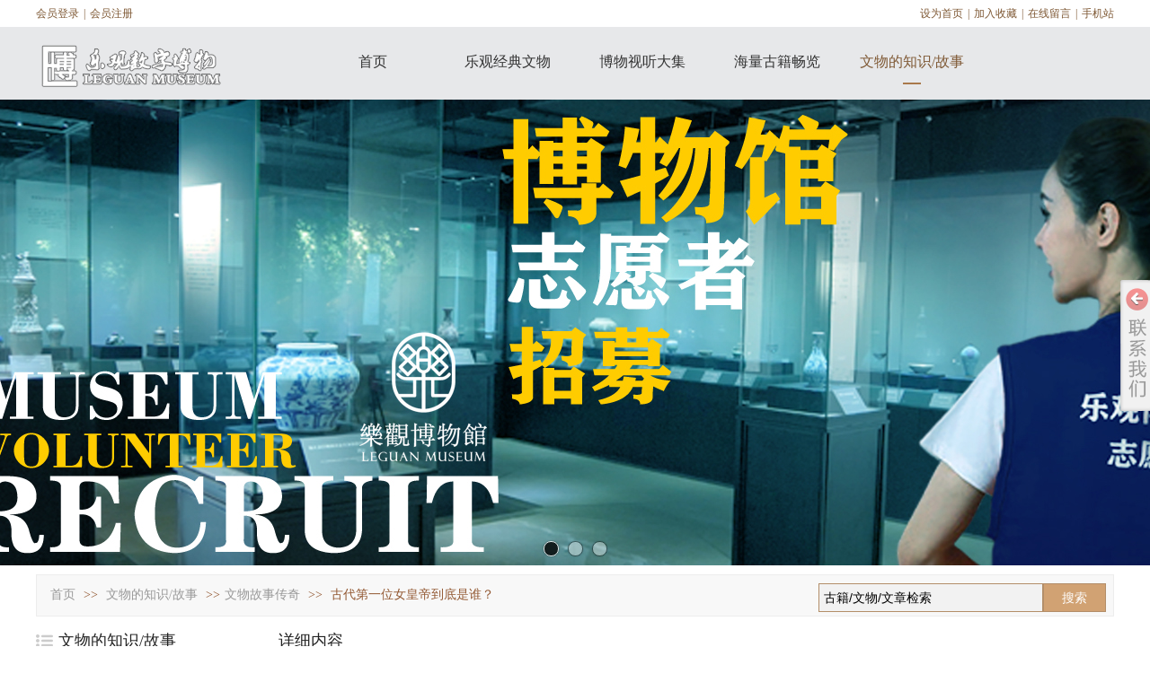

--- FILE ---
content_type: text/html;charset=gbk
request_url: http://www.lgbowu.com/Public/UserOperate.php
body_size: 420
content:
{"ip":"3","pv":"8"}

--- FILE ---
content_type: text/css;charset=gbk
request_url: http://www.lgbowu.com/self_define/TJStyle.php?user_id=1684250&all_ch_id=17317110&channel_id=17317110&id=8159603&mids=83,84&token_id=108&random=1769197568
body_size: 5825
content:
@charset "gbk";/* CSS Document */                                                                                                                                                                                                    .nav_1000 .NMainBg{height:50px;}.nav_1000 .NMainBg{margin-bottom:-50px;}.nav_1000 .NMain{height:50px;}.nav_1000 .NCenter{width:900px;}.nav_1000 .NMainBg{background:none;}.nav_1000 .NLeft{background:none;}.nav_1000 .NRight{background:none;}.nav_1000 .NItemM a{color:#333333;}.nav_1000 .NItemM a{font-size:16px;}.nav_1000 .NItemM a{font-weight:400;}.nav_1000 .NItemM a{font-style:normal;}.nav_1000 .NItemM a{text-decoration:none;}.nav_1000 .NItemM a{font-family:微软雅黑;}.nav_1000 .NItemM a{text-align:center;}.nav_1000 .NItemH .NItemM a{color:#7f5935;}.nav_1000 .NItemH .NItemM a{font-size:16px;}.nav_1000 .NItemH .NItemM a{font-weight:400;}.nav_1000 .NItemH .NItemM a{font-style:normal;}.nav_1000 .NItemH .NItemM a{text-decoration:none;}.nav_1000 .NItemH .NItemM a{font-family:微软雅黑;}.nav_1000 .NItemH .NItemM a{text-align:center;}.nav_1000 .NItemCur .NItemM a{color:#7f5935;}.nav_1000 .NItemCur .NItemM a{font-size:16px;}.nav_1000 .NItemCur .NItemM a{font-weight:400;}.nav_1000 .NItemCur .NItemM a{font-style:normal;}.nav_1000 .NItemCur .NItemM a{text-decoration:none;}.nav_1000 .NItemCur .NItemM a{font-family:微软雅黑;}.nav_1000 .NItemCur .NItemM a{text-align:center;}.nav_1000 .NItemTable{width:150px;}.nav_1000 .NItemM a{height:50px;}.nav_1000 .NItemM a{line-height:50px;}.nav_1000 .NSub{top:50px;}.nav_1000 .NItemH .NItemM{background-color:transparent;}.nav_1000 .NItemH .NItemM{background-image:url(https://aimg8.dlszywz.com/ev_user_module_content_tmp/2016_09_30/tmp1475228913_1298389_s.jpg);}.nav_1000 .NItemH .NItemM{background-position:center bottom;}.nav_1000 .NItemH .NItemM{background-repeat:no-repeat;}.nav_1000 .NItemCur .NItemM{background-color:transparent;}.nav_1000 .NItemCur .NItemM{background-image:url(https://aimg8.dlszywz.com/ev_user_module_content_tmp/2016_09_30/tmp1475228943_1298389_s.jpg);}.nav_1000 .NItemCur .NItemM{background-position:center bottom;}.nav_1000 .NItemCur .NItemM{background-repeat:no-repeat;}.sysMo_2 {border-top:none;}.sysMo_2 {border-bottom:none;}.sysMo_2 {border-left:none;}.sysMo_2 {border-right:none;}.sysMo_2 .MoHeadM{background-color:transparent;}.sysMo_2 .MoHeadM{background-image:url(https://aimg8.dlszywz.com/ev_user_module_content_tmp/2016_10_21/tmp1477036394_1313630_s.png);}.sysMo_2 .MoHeadM{background-position:center bottom;}.sysMo_2 .MoHeadM{background-repeat:no-repeat;}.sysMo_2 .MoMore{display:none;}.sysMo_2 .NameTxt a{color:#ffffff;}.sysMo_2 .NameTxt a{font-size:40px;}.sysMo_2 .NameTxt a{font-weight:400;}.sysMo_2 .NameTxt a{font-style:normal;}.sysMo_2 .NameTxt a{text-decoration:none;}.sysMo_2 .NameTxt a{font-family:微软雅黑;}.sysMo_2 .MoBodyM{background:none;}.sysMo_2 .MoBodyC{margin-left:0px;}.sysMo_2 .MoBodyC{margin-right:0px;}.sysMo_2 .MoBodyC{margin-bottom:0px;}.sysMo_2 .MoBodyC{margin-top:0px;}.sysMo_2 .MoName{float:none;}.sysMo_2 .MoName{margin-left:auto;}.sysMo_2 .MoName{margin-right:auto;}.sysMo_2 .MoName{margin-top:0px;}.sysMo_2 .NameTxt{margin-left:0px;}.sysMo_2 .NameTxt{margin-right:0px;}.sysMo_2 .NameTxt{margin-bottom:60px;}.sysMo_2 .NameTxt{margin-top:0px;}.sysMo_2 .MoHeadR{width:0px;}.sysMo_2 .MoHeadL{width:0px;}.sysMo_2 .MoHead{margin-top:0px;}.sysMo_2 .MoHead{margin-bottom:100px;}.sysMo_3 {border-top-color:#98b6e4;}.sysMo_3 {border-top-width:10px;}.sysMo_3 {border-top-style:solid;}.sysMo_3 {border-left-color:#98b6e4;}.sysMo_3 {border-left-width:9px;}.sysMo_3 {border-left-style:solid;}.sysMo_3 {border-right-color:#98b6e4;}.sysMo_3 {border-right-width:10px;}.sysMo_3 {border-right-style:solid;}.sysMo_3 {background-color:#ffffff;}.sysMo_3 {background-image:none;}.sysMo_3 {background-position:left top;}.sysMo_3 {background-repeat:no-repeat;}.sysMo_3 .MoHeadM{background:none;}.sysMo_3 .MoName{float:none;}.sysMo_3 .MoName{margin-left:auto;}.sysMo_3 .MoName{margin-right:auto;}.sysMo_3 .MoName{margin-top:8px;}.sysMo_3 .MoMore{display:none;}.sysMo_3 .NameTxt a{color:#000000;}.sysMo_3 .NameTxt a{font-size:18px;}.sysMo_3 .NameTxt a{font-weight:400;}.sysMo_3 .NameTxt a{font-style:normal;}.sysMo_3 .NameTxt a{text-decoration:none;}.sysMo_3 .NameTxt a{font-family:微软雅黑;}.sysMo_3 .MoBodyM{background:none;}.sysMo_3 .MoBodyC{margin-left:60px;}.sysMo_3 .MoBodyC{margin-right:60px;}.sysMo_3 .MoBodyC{margin-bottom:0px;}.sysMo_3 .MoBodyC{margin-top:0px;}.sysMo_3 .MoHeadR{width:0px;}.sysMo_3 .MoHeadL{width:0px;}.sysMo_3 .MoHead{margin-top:23px;}.sysMo_3 .MoHead{margin-bottom:16px;}.sysMo_3 {border-bottom:none;}.sysMo_4 {border-top:none;}.sysMo_4 {border-bottom-color:#98b6e4;}.sysMo_4 {border-bottom-width:10px;}.sysMo_4 {border-bottom-style:solid;}.sysMo_4 {border-left-color:#98b6e4;}.sysMo_4 {border-left-width:10px;}.sysMo_4 {border-left-style:solid;}.sysMo_4 {border-right-color:#98b6e4;}.sysMo_4 {border-right-width:10px;}.sysMo_4 {border-right-style:solid;}.sysMo_4 {background-color:#ffffff;}.sysMo_4 {background-image:none;}.sysMo_4 {background-position:left top;}.sysMo_4 {background-repeat:no-repeat;}.sysMo_4 .MoHead{display:none;}.sysMo_4 .MoBodyM{background:none;}.sysMo_4 .MoBodyC{margin-left:60px;}.sysMo_4 .MoBodyC{margin-right:60px;}.sysMo_4 .MoBodyC{margin-bottom:0px;}.sysMo_4 .MoBodyC{margin-top:0px;}.sysMo_5 {border-top:none;}.sysMo_5 {border-bottom:none;}.sysMo_5 {border-left:none;}.sysMo_5 {border-right:none;}.sysMo_5 .MoHeadM{background-color:transparent;}.sysMo_5 .MoHeadM{background-image:url(https://aimg8.dlszywz.com/ev_user_module_content_tmp/2016_10_21/tmp1477037815_1313630_s.png);}.sysMo_5 .MoHeadM{background-position:center bottom;}.sysMo_5 .MoHeadM{background-repeat:no-repeat;}.sysMo_5 .MoMore{display:none;}.sysMo_5 .MoName{float:none;}.sysMo_5 .MoName{margin-left:auto;}.sysMo_5 .MoName{margin-right:auto;}.sysMo_5 .MoName{margin-top:8px;}.sysMo_5 .NameTxt a{color:#000000;}.sysMo_5 .NameTxt a{font-size:30px;}.sysMo_5 .NameTxt a{font-weight:400;}.sysMo_5 .NameTxt a{font-style:normal;}.sysMo_5 .NameTxt a{text-decoration:none;}.sysMo_5 .NameTxt a{font-family:微软雅黑;}.sysMo_5 .NameTxt{margin-left:0px;}.sysMo_5 .NameTxt{margin-right:0px;}.sysMo_5 .NameTxt{margin-bottom:43px;}.sysMo_5 .NameTxt{margin-top:0px;}.sysMo_5 .MoBodyM{background:none;}.sysMo_5 .MoBodyC{margin-left:0px;}.sysMo_5 .MoBodyC{margin-right:26px;}.sysMo_5 .MoBodyC{margin-bottom:0px;}.sysMo_5 .MoBodyC{margin-top:0px;}.sysMo_5 .MoHeadR{width:26px;}.sysMo_5 .MoHeadL{width:0px;}.sysMo_5 .MoHead{margin-top:0px;}.sysMo_5 .MoHead{margin-bottom:0px;}.sysMo_6 {border-top:none;}.sysMo_6 {border-bottom:none;}.sysMo_6 {border-left:none;}.sysMo_6 {border-right:none;}.sysMo_6 .MoHead{display:none;}.sysMo_6 .MoBodyM{background:none;}.sysMo_6 .MoBodyC{margin-left:0px;}.sysMo_6 .MoBodyC{margin-right:0px;}.sysMo_6 .MoBodyC{margin-bottom:0px;}.sysMo_6 .MoBodyC{margin-top:0px;}.sysMo_7 {border-top:none;}.sysMo_7 {border-bottom:none;}.sysMo_7 {border-left:none;}.sysMo_7 {border-right:none;}.sysMo_7 .MoHeadM{background-color:transparent;}.sysMo_7 .MoHeadM{background-image:url(https://aimg8.dlszywz.com/ev_user_module_content_tmp/2016_10_21/tmp1477040453_1313630_s.png);}.sysMo_7 .MoHeadM{background-position:center bottom;}.sysMo_7 .MoHeadM{background-repeat:no-repeat;}.sysMo_7 .MoMore{display:none;}.sysMo_7 .MoName{float:none;}.sysMo_7 .MoName{margin-left:auto;}.sysMo_7 .MoName{margin-right:auto;}.sysMo_7 .MoName{margin-top:0px;}.sysMo_7 .NameTxt a{color:#000000;}.sysMo_7 .NameTxt a{font-size:40px;}.sysMo_7 .NameTxt a{font-weight:400;}.sysMo_7 .NameTxt a{font-style:normal;}.sysMo_7 .NameTxt a{text-decoration:none;}.sysMo_7 .NameTxt a{font-family:微软雅黑;}.sysMo_7 .NameTxt{margin-left:0px;}.sysMo_7 .NameTxt{margin-right:0px;}.sysMo_7 .NameTxt{margin-bottom:60px;}.sysMo_7 .NameTxt{margin-top:0px;}.sysMo_7 .MoBodyM{background:none;}.sysMo_7 .MoBodyC{margin-left:0px;}.sysMo_7 .MoBodyC{margin-right:0px;}.sysMo_7 .MoBodyC{margin-bottom:0px;}.sysMo_7 .MoBodyC{margin-top:40px;}.sysMo_8 {border-top:none;}.sysMo_8 {border-bottom:none;}.sysMo_8 {border-left:none;}.sysMo_8 {border-right:none;}.sysMo_8 .MoHead{display:none;}.sysMo_8 .MoBodyM{background:none;}.sysMo_8 .MoBodyC{margin-left:0px;}.sysMo_8 .MoBodyC{margin-right:0px;}.sysMo_8 .MoBodyC{margin-bottom:0px;}.sysMo_8 .MoBodyC{margin-top:0px;}.sysMo_9 {border-top:none;}.sysMo_9 {border-bottom:none;}.sysMo_9 {border-left:none;}.sysMo_9 {border-right:none;}.sysMo_9 .MoBodyM{background:none;}.sysMo_9 .MoBodyC{margin-left:40px;}.sysMo_9 .MoBodyC{margin-right:10px;}.sysMo_9 .MoBodyC{margin-bottom:0px;}.sysMo_9 .MoBodyC{margin-top:0px;}.sysMo_9 .MoHeadM{background:none;}.sysMo_9 .MoName{float:none;}.sysMo_9 .MoName{margin-left:auto;}.sysMo_9 .MoName{margin-right:auto;}.sysMo_9 .MoName{margin-top:0px;}.sysMo_9 .NameTxt a{color:#333333;}.sysMo_9 .NameTxt a{font-size:22px;}.sysMo_9 .NameTxt a{font-weight:400;}.sysMo_9 .NameTxt a{font-style:normal;}.sysMo_9 .NameTxt a{text-decoration:none;}.sysMo_9 .NameTxt a{font-family:微软雅黑;}.sysMo_9 .MoMore{display:none;}.sysMo_9 .MoHeadR{width:0px;}.sysMo_9 .MoHeadL{width:0px;}.sysMo_9 .MoHead{margin-top:25px;}.sysMo_9 .MoHead{margin-bottom:24px;}.sysMo_10 {border-top:none;}.sysMo_10 {border-bottom:none;}.sysMo_10 {border-left:none;}.sysMo_10 {border-right:none;}.sysMo_10 .MoHead{display:none;}.sysMo_10 .MoBodyM{background:none;}.sysMo_10 .MoBodyC{margin-left:0px;}.sysMo_10 .MoBodyC{margin-right:0px;}.sysMo_10 .MoBodyC{margin-bottom:0px;}.sysMo_10 .MoBodyC{margin-top:0px;}.sysMo_11 {border-top:none;}.sysMo_11 {border-bottom:none;}.sysMo_11 {border-left:none;}.sysMo_11 {border-right:none;}.sysMo_11 {background-color:transparent;}.sysMo_11 {background-image:url(https://aimg8.dlszywz.com/ev_user_module_content_tmp/2016_10_21/tmp1477043148_1313630_s.jpg);}.sysMo_11 {background-position:left top;}.sysMo_11 {background-repeat:no-repeat;}.sysMo_11 .MoHeadM{background:none;}.sysMo_11 .MoName{float:none;}.sysMo_11 .MoName{margin-left:auto;}.sysMo_11 .MoName{margin-right:auto;}.sysMo_11 .MoName{margin-top:0px;}.sysMo_11 .NameTxt a{color:#333333;}.sysMo_11 .NameTxt a{font-size:18px;}.sysMo_11 .NameTxt a{font-weight:400;}.sysMo_11 .NameTxt a{font-style:normal;}.sysMo_11 .NameTxt a{text-decoration:none;}.sysMo_11 .NameTxt a{font-family:微软雅黑;}.sysMo_11 .MoMore{display:none;}.sysMo_11 .MoBodyM{background:none;}.sysMo_11 .MoBodyC{margin-left:40px;}.sysMo_11 .MoBodyC{margin-right:40px;}.sysMo_11 .MoBodyC{margin-bottom:0px;}.sysMo_11 .MoBodyC{margin-top:0px;}.sysMo_11 .MoHeadR{width:0px;}.sysMo_11 .MoHeadL{width:0px;}.sysMo_11 .MoHead{margin-top:46px;}.sysMo_11 .MoHead{margin-bottom:0px;}.sysMo_12 {background:none;}.sysMo_12 {border-top:none;}.sysMo_12 {border-bottom:none;}.sysMo_12 {border-left:none;}.sysMo_12 {border-right:none;}.sysMo_12 .MoHead{display:none;}.sysMo_12 .MoBodyM{background:none;}.sysMo_12 .MoBodyC{margin-left:6px;}.sysMo_12 .MoBodyC{margin-right:0px;}.sysMo_12 .MoBodyC{margin-bottom:0px;}.sysMo_12 .MoBodyC{margin-top:0px;}.sysMo_13 {border-top:none;}.sysMo_13 {border-bottom:none;}.sysMo_13 {border-left:none;}.sysMo_13 {border-right:none;}.sysMo_13 .MoHead{display:none;}.sysMo_13 .MoBodyM{background:none;}.sysMo_13 .MoBodyC{margin-left:0px;}.sysMo_13 .MoBodyC{margin-right:0px;}.sysMo_13 .MoBodyC{margin-bottom:0px;}.sysMo_13 .MoBodyC{margin-top:0px;}.sysMo_14 {border-top:none;}.sysMo_14 {border-bottom:none;}.sysMo_14 {border-left:none;}.sysMo_14 {border-right:none;}.sysMo_14 .MoHeadM{background:none;}.sysMo_14 .MoName{float:left;}.sysMo_14 .MoName{margin-left:0px;}.sysMo_14 .MoName{margin-top:0px;}.sysMo_14 .NameTxt a{color:#ffffff;}.sysMo_14 .NameTxt a{font-size:16px;}.sysMo_14 .NameTxt a{font-weight:400;}.sysMo_14 .NameTxt a{font-style:normal;}.sysMo_14 .NameTxt a{text-decoration:none;}.sysMo_14 .NameTxt a{font-family:微软雅黑;}.sysMo_14 .MoMore{display:none;}.sysMo_14 .MoBodyM{background:none;}.sysMo_14 .MoBodyC{margin-left:0px;}.sysMo_14 .MoBodyC{margin-right:32px;}.sysMo_14 .MoBodyC{margin-bottom:0px;}.sysMo_14 .MoBodyC{margin-top:0px;}.sysMo_14 .MoHead{display:none;}.sysMo_15 {border-top:none;}.sysMo_15 {border-bottom:none;}.sysMo_15 {border-left:none;}.sysMo_15 {border-right:none;}.sysMo_15 .MoHead{display:none;}.sysMo_15 .MoBodyM{background:none;}.sysMo_15 .MoBodyC{margin-left:0px;}.sysMo_15 .MoBodyC{margin-right:0px;}.sysMo_15 .MoBodyC{margin-bottom:0px;}.sysMo_15 .MoBodyC{margin-top:0px;}.sysHMo_17 .MoHeadM{border-top-color:#ededed;}.sysHMo_17 .MoHeadM{border-top-width:1px;}.sysHMo_17 .MoHeadM{border-top-style:solid;}.sysHMo_17 .MoHeadM{border-bottom-color:#ededed;}.sysHMo_17 .MoHeadM{border-bottom-width:1px;}.sysHMo_17 .MoHeadM{border-bottom-style:solid;}.sysHMo_17 .MoHeadM{border-left-color:#ededed;}.sysHMo_17 .MoHeadM{border-left-width:1px;}.sysHMo_17 .MoHeadM{border-left-style:solid;}.sysHMo_17 .MoHeadM{border-right-color:#ededed;}.sysHMo_17 .MoHeadM{border-right-width:1px;}.sysHMo_17 .MoHeadM{border-right-style:solid;}.sysHMo_17 .MoHeadM{background-color:#f8f8f8;}.sysHMo_17 .MoHeadM{background-image:none;}.sysHMo_17 .MoHeadM{background-position:left top;}.sysHMo_17 .MoHeadM{background-repeat:no-repeat;}.sysHMo_17 .NameTxt a{color:#999999;}.sysHMo_17 .NameTxt a{font-size:14px;}.sysHMo_17 .NameTxt a{font-weight:400;}.sysHMo_17 .NameTxt a{font-style:normal;}.sysHMo_17 .NameTxt a{text-decoration:none;}.sysHMo_17 .NameTxt a{font-family:微软雅黑;}.sysHMo_17 .MoName{float:left;}.sysHMo_17 .MoName{margin-left:15px;}.sysHMo_17 .MoName{margin-top:13px;}.sysHMo_17 .MoMore{display:none;}.sysHMo_17 .MoHeadM{height:45px;}.sysMo_18 {border-top:none;}.sysMo_18 {border-bottom:none;}.sysMo_18 {border-left:none;}.sysMo_18 {border-right:none;}.sysMo_18 .MoHeadM{background-color:#ffffff;}.sysMo_18 .MoHeadM{background-image:none;}.sysMo_18 .MoHeadM{background-position:left top;}.sysMo_18 .MoHeadM{background-repeat:no-repeat;}.sysMo_18 .MoHeadM{border-bottom-color:#7f5935;}.sysMo_18 .MoHeadM{border-bottom-width:2px;}.sysMo_18 .MoHeadM{border-bottom-style:solid;}.sysMo_18 .NameTxt a{color:#222222;}.sysMo_18 .NameTxt a{font-size:18px;}.sysMo_18 .NameTxt a{font-weight:400;}.sysMo_18 .NameTxt a{font-style:normal;}.sysMo_18 .NameTxt a{text-decoration:none;}.sysMo_18 .NameTxt a{font-family:微软雅黑;}.sysMo_18 .MoName{float:left;}.sysMo_18 .MoName{margin-left:0px;}.sysMo_18 .MoName{margin-top:5px;}.sysMo_18 .MoMore a{color:#777777;}.sysMo_18 .MoMore a{font-size:14px;}.sysMo_18 .MoMore a{font-weight:400;}.sysMo_18 .MoMore a{font-style:normal;}.sysMo_18 .MoMore a{text-decoration:none;}.sysMo_18 .MoMore a{font-family:微软雅黑;}.sysMo_18 .MoMore a{background-color:#ffffff;}.sysMo_18 .MoMore a{background-image:url(https://aimg8.dlszywz.com/ev_user_module_content_tmp/2016_06_23/tmp1466648457_1245926_s.jpg);}.sysMo_18 .MoMore a{background-position:right center;}.sysMo_18 .MoMore a{background-repeat:no-repeat;}.sysMo_18 .MoMore a{width:70px;}.sysMo_18 .MoMore{top:13px;}.sysMo_18 .MoMore{right:0px;}.sysMo_18 .MoNameM{background-color:#ffffff;}.sysMo_18 .MoNameM{background-image:url(https://aimg8.dlszywz.com/ev_user_module_content_tmp/2016_06_23/tmp1466648507_1245926_s.jpg);}.sysMo_18 .MoNameM{background-position:left center;}.sysMo_18 .MoNameM{background-repeat:no-repeat;}.sysMo_18 .NameTxt{margin-left:25px;}.sysMo_18 .NameTxt{margin-right:0px;}.sysMo_18 .NameTxt{margin-bottom:0px;}.sysMo_18 .NameTxt{margin-top:0px;}.sysMo_18 .MoBodyC{margin-left:0px;}.sysMo_18 .MoBodyC{margin-right:0px;}.sysMo_18 .MoBodyC{margin-bottom:0px;}.sysMo_18 .MoBodyC{margin-top:0px;}.sysMo_20 {border-top:none;}.sysMo_20 {border-bottom:none;}.sysMo_20 {border-left:none;}.sysMo_20 {border-right:none;}.sysMo_20 .MoHeadM{background-color:#f5f5f5;}.sysMo_20 .MoHeadM{background-image:none;}.sysMo_20 .MoHeadM{background-position:left top;}.sysMo_20 .MoHeadM{background-repeat:no-repeat;}.sysMo_20 .MoHeadM{border-top-color:#ededed;}.sysMo_20 .MoHeadM{border-top-width:1px;}.sysMo_20 .MoHeadM{border-top-style:solid;}.sysMo_20 .MoHeadM{border-bottom-color:#ededed;}.sysMo_20 .MoHeadM{border-bottom-width:1px;}.sysMo_20 .MoHeadM{border-bottom-style:solid;}.sysMo_20 .MoHeadM{border-left-color:#ededed;}.sysMo_20 .MoHeadM{border-left-width:1px;}.sysMo_20 .MoHeadM{border-left-style:solid;}.sysMo_20 .MoHeadM{border-right-color:#ededed;}.sysMo_20 .MoHeadM{border-right-width:1px;}.sysMo_20 .MoHeadM{border-right-style:solid;}.sysMo_20 .MoName{float:none;}.sysMo_20 .MoName{margin-left:auto;}.sysMo_20 .MoName{margin-right:auto;}.sysMo_20 .MoName{margin-top:0px;}.sysMo_20 .NameTxt{margin-left:0px;}.sysMo_20 .NameTxt{margin-right:0px;}.sysMo_20 .NameTxt{margin-bottom:32px;}.sysMo_20 .NameTxt{margin-top:32px;}.sysMo_20 .NameTxt a{color:#555555;}.sysMo_20 .NameTxt a{font-size:24px;}.sysMo_20 .NameTxt a{font-weight:400;}.sysMo_20 .NameTxt a{font-style:normal;}.sysMo_20 .NameTxt a{text-decoration:none;}.sysMo_20 .NameTxt a{font-family:微软雅黑;}.sysMo_20 .MoMore{display:none;}.sysMo_20 .MoBody{border-top:none;}.sysMo_20 .MoBody{border-bottom:none;}.sysMo_20 .MoBody{border-left:none;}.sysMo_20 .MoBody{border-right:none;}.sysMo_20 .MoBodyC{margin-left:0px;}.sysMo_20 .MoBodyC{margin-right:0px;}.sysMo_20 .MoBodyC{margin-bottom:0px;}.sysMo_20 .MoBodyC{margin-top:0px;}.sysMo_21 {border-top-color:#ededed;}.sysMo_21 {border-top-width:1px;}.sysMo_21 {border-top-style:solid;}.sysMo_21 {border-bottom-color:#ededed;}.sysMo_21 {border-bottom-width:1px;}.sysMo_21 {border-bottom-style:solid;}.sysMo_21 {border-left-color:#ededed;}.sysMo_21 {border-left-width:1px;}.sysMo_21 {border-left-style:solid;}.sysMo_21 {border-right-color:#ededed;}.sysMo_21 {border-right-width:1px;}.sysMo_21 {border-right-style:solid;}.sysMo_21 .MoHeadM{background-color:#f5f5f5;}.sysMo_21 .MoHeadM{background-image:none;}.sysMo_21 .MoHeadM{background-position:left top;}.sysMo_21 .MoHeadM{background-repeat:no-repeat;}.sysMo_21 .MoName{float:left;}.sysMo_21 .MoName{margin-left:18px;}.sysMo_21 .MoName{margin-right:auto;}.sysMo_21 .MoName{margin-top:13px;}.sysMo_21 .NameTxt a{color:#555555;}.sysMo_21 .NameTxt a{font-size:18px;}.sysMo_21 .NameTxt a{font-weight:400;}.sysMo_21 .NameTxt a{font-style:normal;}.sysMo_21 .NameTxt a{text-decoration:none;}.sysMo_21 .NameTxt a{font-family:微软雅黑;}.sysMo_21 .MoMore{display:none;}.sysMo_21 .NameTxt{margin-left:0px;}.sysMo_21 .NameTxt{margin-right:0px;}.sysMo_21 .NameTxt{margin-bottom:16px;}.sysMo_21 .NameTxt{margin-top:0px;}.sysMo_21 .MoBodyC{margin-left:18px;}.sysMo_21 .MoBodyC{margin-right:15px;}.sysMo_21 .MoBodyC{margin-bottom:0px;}.sysMo_21 .MoBodyC{margin-top:0px;}.sysHMo_23 .MoHeadM{background-color:#f8f8f8;}.sysHMo_23 .MoHeadM{background-image:none;}.sysHMo_23 .MoHeadM{background-position:left top;}.sysHMo_23 .MoHeadM{background-repeat:no-repeat;}.sysHMo_23 .NameTxt a{color:#333333;}.sysHMo_23 .NameTxt a{font-size:14px;}.sysHMo_23 .NameTxt a{font-weight:400;}.sysHMo_23 .NameTxt a{font-style:normal;}.sysHMo_23 .NameTxt a{text-decoration:none;}.sysHMo_23 .NameTxt a{font-family:微软雅黑;}.sysMo_24 {border-top:none;}.sysMo_24 {border-left:none;}.sysMo_24 {border-bottom:none;}.sysMo_24 {border-right:none;}.sysMo_24 .MoHeadM{background-color:#ffffff;}.sysMo_24 .MoHeadM{background-image:none;}.sysMo_24 .MoHeadM{background-position:left top;}.sysMo_24 .MoHeadM{background-repeat:no-repeat;}.sysMo_24 .MoMore{display:none;}.sysMo_24 .NameTxt a{color:#333333;}.sysMo_24 .NameTxt a{font-size:20px;}.sysMo_24 .NameTxt a{font-weight:400;}.sysMo_24 .NameTxt a{font-style:normal;}.sysMo_24 .NameTxt a{text-decoration:none;}.sysMo_24 .NameTxt a{font-family:微软雅黑;}.sysMo_24 .MoHeadM{border-bottom-color:#ededed;}.sysMo_24 .MoHeadM{border-bottom-width:1px;}.sysMo_24 .MoHeadM{border-bottom-style:solid;}.sysMo_24 .MoName{float:left;}.sysMo_24 .MoName{margin-left:0px;}.sysMo_24 .MoName{margin-top:2px;}.sysMo_25 {border-right:none;}.sysMo_25 {border-left:none;}.sysMo_25 {border-bottom:none;}.sysMo_25 {border-top:none;}.sysMo_25 .MoHead{display:none;}.sysMo_25 .MoBodyC{margin-left:0px;}.sysMo_25 .MoBodyC{margin-right:0px;}.sysMo_25 .MoBodyC{margin-bottom:0px;}.sysMo_25 .MoBodyC{margin-top:0px;}.sysMo_27 {border-right:none;}.sysMo_27 {border-left:none;}.sysMo_27 {border-bottom:none;}.sysMo_27 {border-top:none;}.sysMo_27 .MoHead{display:none;}.sysMo_27 .MoBodyM{background-color:#f9f9f9;}.sysMo_27 .MoBodyM{background-image:none;}.sysMo_27 .MoBodyM{background-position:left top;}.sysMo_27 .MoBodyM{background-repeat:no-repeat;}.sysMo_27 .MoBodyC{margin-left:0px;}.sysMo_27 .MoBodyC{margin-right:0px;}.sysMo_27 .MoBodyC{margin-bottom:0px;}.sysMo_27 .MoBodyC{margin-top:0px;}.sysHMo_29 .MoHeadM{border-top:none;}.sysHMo_29 .MoHeadM{border-bottom:none;}.sysHMo_29 .MoHeadM{border-left:none;}.sysHMo_29 .MoHeadM{border-right:none;}.sysHMo_29 .MoHeadM{background-color:#ffffff;}.sysHMo_29 .MoHeadM{background-image:none;}.sysHMo_29 .MoHeadM{background-position:left top;}.sysHMo_29 .MoHeadM{background-repeat:no-repeat;}.sysHMo_29 .NameTxt a{color:#999999;}.sysHMo_29 .NameTxt a{font-size:14px;}.sysHMo_29 .NameTxt a{font-weight:400;}.sysHMo_29 .NameTxt a{font-style:normal;}.sysHMo_29 .NameTxt a{text-decoration:none;}.sysHMo_29 .NameTxt a{font-family:微软雅黑;}.sysHMo_29 .MoNameM{background-color:#ffffff;}.sysHMo_29 .MoNameM{background-image:url(https://aimg8.dlszywz.com/ev_user_module_content_tmp/2016_07_12/tmp1468308740_1245926_s.jpg);}.sysHMo_29 .MoNameM{background-position:left center;}.sysHMo_29 .MoNameM{background-repeat:no-repeat;}.sysHMo_29 .NameTxt{margin-left:20px;}.sysHMo_29 .NameTxt{margin-right:0px;}.sysHMo_29 .NameTxt{margin-bottom:0px;}.sysHMo_29 .NameTxt{margin-top:0px;}.sysHMo_29 .MoMore{display:none;}.sysHMo_29 .MoName{float:left;}.sysHMo_29 .MoName{margin-left:0px;}.sysHMo_29 .MoName{margin-top:8px;}.sysMo_30 {border-top-color:#ededed;}.sysMo_30 {border-top-width:1px;}.sysMo_30 {border-top-style:solid;}.sysMo_30 {border-bottom-color:#ededed;}.sysMo_30 {border-bottom-width:1px;}.sysMo_30 {border-bottom-style:solid;}.sysMo_30 {border-left-color:#ededed;}.sysMo_30 {border-left-width:1px;}.sysMo_30 {border-left-style:solid;}.sysMo_30 {border-right-color:#ededed;}.sysMo_30 {border-right-width:1px;}.sysMo_30 {border-right-style:solid;}.sysMo_30 .MoHeadM{background-color:#f9f9f9;}.sysMo_30 .MoHeadM{background-image:none;}.sysMo_30 .MoHeadM{background-position:left top;}.sysMo_30 .MoHeadM{background-repeat:no-repeat;}.sysMo_30 .MoHeadM{border-bottom-color:#ededed;}.sysMo_30 .MoHeadM{border-bottom-width:1px;}.sysMo_30 .MoHeadM{border-bottom-style:solid;}.sysMo_30 .NameTxt a{color:#555555;}.sysMo_30 .NameTxt a{font-size:16px;}.sysMo_30 .NameTxt a{font-weight:400;}.sysMo_30 .NameTxt a{font-style:normal;}.sysMo_30 .NameTxt a{text-decoration:none;}.sysMo_30 .NameTxt a{font-family:微软雅黑;}.sysMo_30 .MoName{float:left;}.sysMo_30 .MoName{margin-left:16px;}.sysMo_30 .MoName{margin-top:12px;}.sysMo_30 .MoMore{display:none;}.sysMo_30 .MoBodyC{margin-left:10px;}.sysMo_30 .MoBodyC{margin-right:10px;}.sysMo_30 .MoBodyC{margin-bottom:10px;}.sysMo_30 .MoBodyC{margin-top:10px;}.sysMo_30 .NameTxt{margin-left:0px;}.sysMo_30 .NameTxt{margin-right:0px;}.sysMo_30 .NameTxt{margin-bottom:12px;}.sysMo_30 .NameTxt{margin-top:0px;}.sysMo_31 .MoHeadM{border-bottom-color:#dddddd;}.sysMo_31 .MoHeadM{border-bottom-width:1px;}.sysMo_31 .MoHeadM{border-bottom-style:solid;}.sysMo_31 .MoHeadM{background-color:#f9f9f9;}.sysMo_31 .MoHeadM{background-image:none;}.sysMo_31 .MoHeadM{background-position:left top;}.sysMo_31 .MoHeadM{background-repeat:no-repeat;}.sysMo_31 .NameTxt a{color:#666666;}.sysMo_31 .NameTxt a{font-size:16px;}.sysMo_31 .NameTxt a{font-weight:400;}.sysMo_31 .NameTxt a{font-style:normal;}.sysMo_31 .NameTxt a{text-decoration:none;}.sysMo_31 .NameTxt a{font-family:微软雅黑;}.sysMo_31 .MoName{float:left;}.sysMo_31 .MoName{margin-left:0px;}.sysMo_31 .MoName{margin-top:0px;}.sysMo_31 .MoMore{display:none;}.sysMo_31 .NameTxt{margin-left:16px;}.sysMo_31 .NameTxt{margin-right:16px;}.sysMo_31 .NameTxt{margin-bottom:12px;}.sysMo_31 .NameTxt{margin-top:12px;}.sysMo_31 .MoNameM{background-color:#ffffff;}.sysMo_31 .MoNameM{background-image:none;}.sysMo_31 .MoNameM{background-position:left top;}.sysMo_31 .MoNameM{background-repeat:no-repeat;}.sysMo_31 {border-top:none;}.sysMo_31 {border-bottom:none;}.sysMo_31 {border-left:none;}.sysMo_31 {border-right:none;}.sysMo_31 .MoHeadM{border-top-color:#dddddd;}.sysMo_31 .MoHeadM{border-top-width:1px;}.sysMo_31 .MoHeadM{border-top-style:solid;}.sysMo_31 .MoHeadM{border-left-color:#dddddd;}.sysMo_31 .MoHeadM{border-left-width:1px;}.sysMo_31 .MoHeadM{border-left-style:solid;}.sysMo_31 .MoHeadM{border-right-color:#dddddd;}.sysMo_31 .MoHeadM{border-right-width:1px;}.sysMo_31 .MoHeadM{border-right-style:solid;}.sysMo_31 .MoBodyC{margin-left:0px;}.sysMo_31 .MoBodyC{margin-right:0px;}.sysMo_31 .MoBodyC{margin-bottom:0px;}.sysMo_31 .MoBodyC{margin-top:0px;}.sysHMo_33 .MoHeadM{border-top:none;}.sysHMo_33 .MoHeadM{border-bottom:none;}.sysHMo_33 .MoHeadM{border-left:none;}.sysHMo_33 .MoHeadM{border-right:none;}.sysHMo_33 .MoHeadM{background-color:#ffffff;}.sysHMo_33 .MoHeadM{background-image:none;}.sysHMo_33 .MoHeadM{background-position:left top;}.sysHMo_33 .MoHeadM{background-repeat:no-repeat;}.sysHMo_33 .NameTxt a{color:#999999;}.sysHMo_33 .NameTxt a{font-size:14px;}.sysHMo_33 .NameTxt a{font-weight:400;}.sysHMo_33 .NameTxt a{font-style:normal;}.sysHMo_33 .NameTxt a{text-decoration:none;}.sysHMo_33 .NameTxt a{font-family:微软雅黑;}.sysHMo_33 .MoNameM{background-color:#ffffff;}.sysHMo_33 .MoNameM{background-image:url(https://aimg8.dlszywz.com/ev_user_module_content_tmp/2016_07_12/tmp1468308740_1245926_s.jpg);}.sysHMo_33 .MoNameM{background-position:left center;}.sysHMo_33 .MoNameM{background-repeat:no-repeat;}.sysHMo_33 .NameTxt{margin-left:20px;}.sysHMo_33 .NameTxt{margin-right:0px;}.sysHMo_33 .NameTxt{margin-bottom:0px;}.sysHMo_33 .NameTxt{margin-top:0px;}.sysHMo_33 .MoMore{display:none;}.sysHMo_33 .MoName{float:left;}.sysHMo_33 .MoName{margin-left:0px;}.sysHMo_33 .MoName{margin-top:8px;}.sysMo_34 {border-top-color:#ededed;}.sysMo_34 {border-top-width:1px;}.sysMo_34 {border-top-style:solid;}.sysMo_34 {border-bottom-color:#ededed;}.sysMo_34 {border-bottom-width:1px;}.sysMo_34 {border-bottom-style:solid;}.sysMo_34 {border-left-color:#ededed;}.sysMo_34 {border-left-width:1px;}.sysMo_34 {border-left-style:solid;}.sysMo_34 {border-right-color:#ededed;}.sysMo_34 {border-right-width:1px;}.sysMo_34 {border-right-style:solid;}.sysMo_34 .MoHeadM{background-color:#f9f9f9;}.sysMo_34 .MoHeadM{background-image:none;}.sysMo_34 .MoHeadM{background-position:left top;}.sysMo_34 .MoHeadM{background-repeat:no-repeat;}.sysMo_34 .MoHeadM{border-bottom-color:#ededed;}.sysMo_34 .MoHeadM{border-bottom-width:1px;}.sysMo_34 .MoHeadM{border-bottom-style:solid;}.sysMo_34 .NameTxt a{color:#555555;}.sysMo_34 .NameTxt a{font-size:16px;}.sysMo_34 .NameTxt a{font-weight:400;}.sysMo_34 .NameTxt a{font-style:normal;}.sysMo_34 .NameTxt a{text-decoration:none;}.sysMo_34 .NameTxt a{font-family:微软雅黑;}.sysMo_34 .MoName{float:left;}.sysMo_34 .MoName{margin-left:16px;}.sysMo_34 .MoName{margin-top:12px;}.sysMo_34 .MoMore{display:none;}.sysMo_34 .MoBodyC{margin-left:10px;}.sysMo_34 .MoBodyC{margin-right:10px;}.sysMo_34 .MoBodyC{margin-bottom:10px;}.sysMo_34 .MoBodyC{margin-top:10px;}.sysMo_34 .NameTxt{margin-left:0px;}.sysMo_34 .NameTxt{margin-right:0px;}.sysMo_34 .NameTxt{margin-bottom:12px;}.sysMo_34 .NameTxt{margin-top:0px;}.sysMo_35 .MoHeadM{border-bottom-color:#dddddd;}.sysMo_35 .MoHeadM{border-bottom-width:1px;}.sysMo_35 .MoHeadM{border-bottom-style:solid;}.sysMo_35 .MoHeadM{background-color:#f9f9f9;}.sysMo_35 .MoHeadM{background-image:none;}.sysMo_35 .MoHeadM{background-position:left top;}.sysMo_35 .MoHeadM{background-repeat:no-repeat;}.sysMo_35 .NameTxt a{color:#666666;}.sysMo_35 .NameTxt a{font-size:16px;}.sysMo_35 .NameTxt a{font-weight:400;}.sysMo_35 .NameTxt a{font-style:normal;}.sysMo_35 .NameTxt a{text-decoration:none;}.sysMo_35 .NameTxt a{font-family:微软雅黑;}.sysMo_35 .MoName{float:left;}.sysMo_35 .MoName{margin-left:0px;}.sysMo_35 .MoName{margin-top:0px;}.sysMo_35 .MoMore{display:none;}.sysMo_35 .NameTxt{margin-left:16px;}.sysMo_35 .NameTxt{margin-right:16px;}.sysMo_35 .NameTxt{margin-bottom:12px;}.sysMo_35 .NameTxt{margin-top:12px;}.sysMo_35 .MoNameM{background-color:#ffffff;}.sysMo_35 .MoNameM{background-image:none;}.sysMo_35 .MoNameM{background-position:left top;}.sysMo_35 .MoNameM{background-repeat:no-repeat;}.sysMo_35 {border-top:none;}.sysMo_35 {border-bottom:none;}.sysMo_35 {border-left:none;}.sysMo_35 {border-right:none;}.sysMo_35 .MoHeadM{border-top-color:#dddddd;}.sysMo_35 .MoHeadM{border-top-width:1px;}.sysMo_35 .MoHeadM{border-top-style:solid;}.sysMo_35 .MoHeadM{border-left-color:#dddddd;}.sysMo_35 .MoHeadM{border-left-width:1px;}.sysMo_35 .MoHeadM{border-left-style:solid;}.sysMo_35 .MoHeadM{border-right-color:#dddddd;}.sysMo_35 .MoHeadM{border-right-width:1px;}.sysMo_35 .MoHeadM{border-right-style:solid;}.sysMo_35 .MoBodyC{margin-left:0px;}.sysMo_35 .MoBodyC{margin-right:0px;}.sysMo_35 .MoBodyC{margin-bottom:0px;}.sysMo_35 .MoBodyC{margin-top:0px;}#top_area .topBg{background-color:#ffffff;}#top_area .topBg{background-image:none;}#top_area .topBg{background-position:left top;}#top_area .topBg{background-repeat:no-repeat;}#top_area .topBar{color:#7f5935;}#top_area .topBar{font-size:12px;}#top_area .topBar{font-weight:400;}#top_area .topBar{font-style:normal;}#top_area .topBar{text-decoration:none;}#top_area .topBar{font-family:微软雅黑;}#top_area .topBar a{color:#7f5935;}#top_area .topBar a{font-size:12px;}#top_area .topBar a{font-weight:400;}#top_area .topBar a{font-style:normal;}#top_area .topBar a{text-decoration:none;}#top_area .topBar a{font-family:微软雅黑;}#top_area .topBar a:hover{color:#7f5935;}#top_area .topBar a:hover{font-size:12px;}#top_area .topBar a:hover{font-weight:400;}#top_area .topBar a:hover{font-style:normal;}#top_area .topBar a:hover{text-decoration:underline;}#top_area .topBar a:hover{font-family:微软雅黑;}#webBody {background-image:none;}#webBody {background-color:#ffffff;}#nav .NMainBg{height:50px;}#nav .NMainBg{margin-bottom:-50px;}#nav .NMain{height:50px;}#nav .NCenter{width:900px;}#nav .NMainBg{background:none;}#nav .NLeft{background:none;}#nav .NRight{background:none;}#nav .NItemM a{color:#333333;}#nav .NItemM a{font-size:16px;}#nav .NItemM a{font-weight:400;}#nav .NItemM a{font-style:normal;}#nav .NItemM a{text-decoration:none;}#nav .NItemM a{font-family:微软雅黑;}#nav .NItemM a{text-align:center;}#nav .NItemH .NItemM a{color:#7f5935;}#nav .NItemH .NItemM a{font-size:16px;}#nav .NItemH .NItemM a{font-weight:400;}#nav .NItemH .NItemM a{font-style:normal;}#nav .NItemH .NItemM a{text-decoration:none;}#nav .NItemH .NItemM a{font-family:微软雅黑;}#nav .NItemH .NItemM a{text-align:center;}#nav .NItemCur .NItemM a{color:#7f5935;}#nav .NItemCur .NItemM a{font-size:16px;}#nav .NItemCur .NItemM a{font-weight:400;}#nav .NItemCur .NItemM a{font-style:normal;}#nav .NItemCur .NItemM a{text-decoration:none;}#nav .NItemCur .NItemM a{font-family:微软雅黑;}#nav .NItemCur .NItemM a{text-align:center;}#nav .NItemTable{width:150px;}#nav .NItemM a{height:50px;}#nav .NItemM a{line-height:50px;}#nav .NSub{top:50px;}#nav .NItemH .NItemM{background-color:transparent;}#nav .NItemH .NItemM{background-image:url(https://aimg8.dlszywz.com/ev_user_module_content_tmp/2016_09_30/tmp1475228913_1298389_s.jpg);}#nav .NItemH .NItemM{background-position:center bottom;}#nav .NItemH .NItemM{background-repeat:no-repeat;}#nav .NItemCur .NItemM{background-color:transparent;}#nav .NItemCur .NItemM{background-image:url(https://aimg8.dlszywz.com/ev_user_module_content_tmp/2016_09_30/tmp1475228943_1298389_s.jpg);}#nav .NItemCur .NItemM{background-position:center bottom;}#nav .NItemCur .NItemM{background-repeat:no-repeat;}#banner_area {width:100%;}#banner_area .bannerCon{height:600px;}#banner_area {margin-top:0px;}#banner_area {margin-bottom:0px;}#row_24 .customModule{margin-top:10px;}#row_24 .customModule{margin-bottom:10px;}#Mo_49 .catalogList .oneClassTinner{border-bottom:none;}#Mo_49 .catalogList .oneClassTinner a{color:#666666;}#Mo_49 .catalogList .oneClassTinner a{font-size:14px;}#Mo_49 .catalogList .oneClassTinner a{font-weight:400;}#Mo_49 .catalogList .oneClassTinner a{font-style:normal;}#Mo_49 .catalogList .oneClassTinner a{text-decoration:none;}#Mo_49 .catalogList .oneClassTinner a{font-family:微软雅黑;}#Mo_49 .catalogList .oneClassTinner code{display:none;}#Mo_49 .catalogList .oneClassTinner{background-color:#f8f8f8;}#Mo_49 .catalogList .oneClassTinner{background-image:url(https://aimg8.dlszywz.com/ev_user_module_content_tmp/2016_06_24/tmp1466732782_1245926_s.png);}#Mo_49 .catalogList .oneClassTinner{background-position:right center;}#Mo_49 .catalogList .oneClassTinner{background-repeat:no-repeat;}#Mo_49 .catalogList .oneClassTinner{height:40px;}#Mo_49 .catalogList .oneClassTinner{line-height:40px;}#Mo_49 .catalogList .oneClassTinner{margin-top:10px;}#Mo_49 .catalogList .oneClassTinner{margin-right:0px;}#Mo_49 .catalogList .oneClassTinner{margin-bottom:0px;}#Mo_49 .catalogList .oneClassTinner{margin-left:0px;}#Mo_49 .catalogList .oneClassTinner{padding-top:0px;}#Mo_49 .catalogList .oneClassTinner{padding-right:15px;}#Mo_49 .catalogList .oneClassTinner{padding-bottom:0px;}#Mo_49 .catalogList .oneClassTinner{padding-left:15px;}#Mo_49 .catalogList .oneClassThover .oneClassTinner{background-color:#7f5935;}#Mo_49 .catalogList .oneClassThover .oneClassTinner{background-image:url(https://aimg8.dlszywz.com/ev_user_module_content_tmp/2016_06_24/tmp1466732812_1245926_s.png);}#Mo_49 .catalogList .oneClassThover .oneClassTinner{background-position:right center;}#Mo_49 .catalogList .oneClassThover .oneClassTinner{background-repeat:no-repeat;}#Mo_49 .catalogList .oneClassThover .oneClassTinner a{color:#ffffff;}#Mo_49 .catalogList .oneClassThover .oneClassTinner a{font-size:14px;}#Mo_49 .catalogList .oneClassThover .oneClassTinner a{font-weight:400;}#Mo_49 .catalogList .oneClassThover .oneClassTinner a{font-style:normal;}#Mo_49 .catalogList .oneClassThover .oneClassTinner a{text-decoration:none;}#Mo_49 .catalogList .oneClassThover .oneClassTinner a{font-family:微软雅黑;}#Mo_49 .catalogList .oneClassTopen .oneClassTinner{background-color:#7f5935;}#Mo_49 .catalogList .oneClassTopen .oneClassTinner{background-image:url(https://aimg8.dlszywz.com/ev_user_module_content_tmp/2016_06_24/tmp1466732845_1245926_s.png);}#Mo_49 .catalogList .oneClassTopen .oneClassTinner{background-position:right center;}#Mo_49 .catalogList .oneClassTopen .oneClassTinner{background-repeat:no-repeat;}#Mo_49 .catalogList .oneClassTopen .oneClassTinner a{color:#ffffff;}#Mo_49 .catalogList .oneClassTopen .oneClassTinner a{font-size:14px;}#Mo_49 .catalogList .oneClassTopen .oneClassTinner a{font-weight:400;}#Mo_49 .catalogList .oneClassTopen .oneClassTinner a{font-style:normal;}#Mo_49 .catalogList .oneClassTopen .oneClassTinner a{text-decoration:none;}#Mo_49 .catalogList .oneClassTopen .oneClassTinner a{font-family:微软雅黑;}#Mo_50 .MoNameM{background:none;}#Mo_50 .NameTxt{margin-left:0px;}#Mo_50 .NameTxt{margin-right:0px;}#Mo_50 .NameTxt{margin-bottom:0px;}#Mo_50 .NameTxt{margin-top:0px;}#pDetailsTitle .pro-title .h1-title{color:#333333;}#pDetailsTitle .pro-title .h1-title{font-size:16px;}#pDetailsTitle .pro-title .h1-title{font-weight:400;}#pDetailsTitle .pro-title .h1-title{font-style:normal;}#pDetailsTitle .pro-title .h1-title{text-decoration:none;}#pDetailsTitle .pro-title .h1-title{font-family:微软雅黑;}.copyHMo_1298389_17 .MoHeadM{border-top-color:#ededed;}.copyHMo_1298389_17 .MoHeadM{border-top-width:1px;}.copyHMo_1298389_17 .MoHeadM{border-top-style:solid;}.copyHMo_1298389_17 .MoHeadM{border-bottom-color:#ededed;}.copyHMo_1298389_17 .MoHeadM{border-bottom-width:1px;}.copyHMo_1298389_17 .MoHeadM{border-bottom-style:solid;}.copyHMo_1298389_17 .MoHeadM{border-left-color:#ededed;}.copyHMo_1298389_17 .MoHeadM{border-left-width:1px;}.copyHMo_1298389_17 .MoHeadM{border-left-style:solid;}.copyHMo_1298389_17 .MoHeadM{border-right-color:#ededed;}.copyHMo_1298389_17 .MoHeadM{border-right-width:1px;}.copyHMo_1298389_17 .MoHeadM{border-right-style:solid;}.copyHMo_1298389_17 .MoHeadM{background-color:#f8f8f8;}.copyHMo_1298389_17 .MoHeadM{background-image:none;}.copyHMo_1298389_17 .MoHeadM{background-position:left top;}.copyHMo_1298389_17 .MoHeadM{background-repeat:no-repeat;}.copyHMo_1298389_17 .NameTxt a{color:#999999;}.copyHMo_1298389_17 .NameTxt a{font-size:14px;}.copyHMo_1298389_17 .NameTxt a{font-weight:400;}.copyHMo_1298389_17 .NameTxt a{font-style:normal;}.copyHMo_1298389_17 .NameTxt a{text-decoration:none;}.copyHMo_1298389_17 .NameTxt a{font-family:微软雅黑;}.copyHMo_1298389_17 .MoName{float:left;}.copyHMo_1298389_17 .MoName{margin-left:15px;}.copyHMo_1298389_17 .MoName{margin-top:13px;}.copyHMo_1298389_17 .MoMore{display:none;}.copyHMo_1298389_17 .MoHeadM{height:45px;}.copyMo_1298389_18 {border-top:none;}.copyMo_1298389_18 {border-bottom:none;}.copyMo_1298389_18 {border-left:none;}.copyMo_1298389_18 {border-right:none;}.copyMo_1298389_18 .MoHeadM{background-color:#ffffff;}.copyMo_1298389_18 .MoHeadM{background-image:none;}.copyMo_1298389_18 .MoHeadM{background-position:left top;}.copyMo_1298389_18 .MoHeadM{background-repeat:no-repeat;}.copyMo_1298389_18 .MoHeadM{border-bottom-color:#7f5935;}.copyMo_1298389_18 .MoHeadM{border-bottom-width:2px;}.copyMo_1298389_18 .MoHeadM{border-bottom-style:solid;}.copyMo_1298389_18 .NameTxt a{color:#222222;}.copyMo_1298389_18 .NameTxt a{font-size:18px;}.copyMo_1298389_18 .NameTxt a{font-weight:400;}.copyMo_1298389_18 .NameTxt a{font-style:normal;}.copyMo_1298389_18 .NameTxt a{text-decoration:none;}.copyMo_1298389_18 .NameTxt a{font-family:微软雅黑;}.copyMo_1298389_18 .MoName{float:left;}.copyMo_1298389_18 .MoName{margin-left:0px;}.copyMo_1298389_18 .MoName{margin-top:5px;}.copyMo_1298389_18 .MoMore a{color:#777777;}.copyMo_1298389_18 .MoMore a{font-size:14px;}.copyMo_1298389_18 .MoMore a{font-weight:400;}.copyMo_1298389_18 .MoMore a{font-style:normal;}.copyMo_1298389_18 .MoMore a{text-decoration:none;}.copyMo_1298389_18 .MoMore a{font-family:微软雅黑;}.copyMo_1298389_18 .MoMore a{background-color:#ffffff;}.copyMo_1298389_18 .MoMore a{background-image:url(https://aimg8.dlszywz.com/ev_user_module_content_tmp/2016_06_23/tmp1466648457_1245926_s.jpg);}.copyMo_1298389_18 .MoMore a{background-position:right center;}.copyMo_1298389_18 .MoMore a{background-repeat:no-repeat;}.copyMo_1298389_18 .MoMore a{width:70px;}.copyMo_1298389_18 .MoMore{top:13px;}.copyMo_1298389_18 .MoMore{right:0px;}.copyMo_1298389_18 .MoNameM{background-color:#ffffff;}.copyMo_1298389_18 .MoNameM{background-image:url(https://aimg8.dlszywz.com/ev_user_module_content_tmp/2016_06_23/tmp1466648507_1245926_s.jpg);}.copyMo_1298389_18 .MoNameM{background-position:left center;}.copyMo_1298389_18 .MoNameM{background-repeat:no-repeat;}.copyMo_1298389_18 .NameTxt{margin-left:25px;}.copyMo_1298389_18 .NameTxt{margin-right:0px;}.copyMo_1298389_18 .NameTxt{margin-bottom:0px;}.copyMo_1298389_18 .NameTxt{margin-top:0px;}.copyMo_1298389_18 .MoBodyC{margin-left:0px;}.copyMo_1298389_18 .MoBodyC{margin-right:0px;}.copyMo_1298389_18 .MoBodyC{margin-bottom:0px;}.copyMo_1298389_18 .MoBodyC{margin-top:0px;}